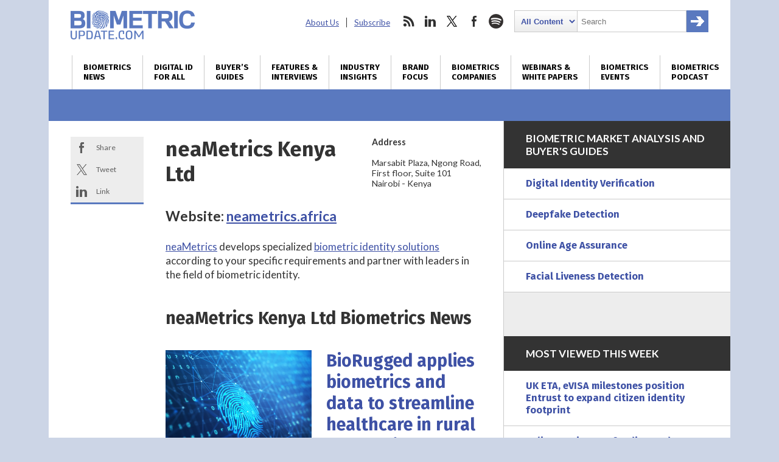

--- FILE ---
content_type: text/html; charset=utf-8
request_url: https://www.google.com/recaptcha/api2/anchor?ar=1&k=6LckmcMpAAAAAMdPMFPi54sy9nyJm0WHTIaER1qz&co=aHR0cHM6Ly93d3cuYmlvbWV0cmljdXBkYXRlLmNvbTo0NDM.&hl=en&v=PoyoqOPhxBO7pBk68S4YbpHZ&size=invisible&anchor-ms=20000&execute-ms=30000&cb=n4zvvomkrq6d
body_size: 48549
content:
<!DOCTYPE HTML><html dir="ltr" lang="en"><head><meta http-equiv="Content-Type" content="text/html; charset=UTF-8">
<meta http-equiv="X-UA-Compatible" content="IE=edge">
<title>reCAPTCHA</title>
<style type="text/css">
/* cyrillic-ext */
@font-face {
  font-family: 'Roboto';
  font-style: normal;
  font-weight: 400;
  font-stretch: 100%;
  src: url(//fonts.gstatic.com/s/roboto/v48/KFO7CnqEu92Fr1ME7kSn66aGLdTylUAMa3GUBHMdazTgWw.woff2) format('woff2');
  unicode-range: U+0460-052F, U+1C80-1C8A, U+20B4, U+2DE0-2DFF, U+A640-A69F, U+FE2E-FE2F;
}
/* cyrillic */
@font-face {
  font-family: 'Roboto';
  font-style: normal;
  font-weight: 400;
  font-stretch: 100%;
  src: url(//fonts.gstatic.com/s/roboto/v48/KFO7CnqEu92Fr1ME7kSn66aGLdTylUAMa3iUBHMdazTgWw.woff2) format('woff2');
  unicode-range: U+0301, U+0400-045F, U+0490-0491, U+04B0-04B1, U+2116;
}
/* greek-ext */
@font-face {
  font-family: 'Roboto';
  font-style: normal;
  font-weight: 400;
  font-stretch: 100%;
  src: url(//fonts.gstatic.com/s/roboto/v48/KFO7CnqEu92Fr1ME7kSn66aGLdTylUAMa3CUBHMdazTgWw.woff2) format('woff2');
  unicode-range: U+1F00-1FFF;
}
/* greek */
@font-face {
  font-family: 'Roboto';
  font-style: normal;
  font-weight: 400;
  font-stretch: 100%;
  src: url(//fonts.gstatic.com/s/roboto/v48/KFO7CnqEu92Fr1ME7kSn66aGLdTylUAMa3-UBHMdazTgWw.woff2) format('woff2');
  unicode-range: U+0370-0377, U+037A-037F, U+0384-038A, U+038C, U+038E-03A1, U+03A3-03FF;
}
/* math */
@font-face {
  font-family: 'Roboto';
  font-style: normal;
  font-weight: 400;
  font-stretch: 100%;
  src: url(//fonts.gstatic.com/s/roboto/v48/KFO7CnqEu92Fr1ME7kSn66aGLdTylUAMawCUBHMdazTgWw.woff2) format('woff2');
  unicode-range: U+0302-0303, U+0305, U+0307-0308, U+0310, U+0312, U+0315, U+031A, U+0326-0327, U+032C, U+032F-0330, U+0332-0333, U+0338, U+033A, U+0346, U+034D, U+0391-03A1, U+03A3-03A9, U+03B1-03C9, U+03D1, U+03D5-03D6, U+03F0-03F1, U+03F4-03F5, U+2016-2017, U+2034-2038, U+203C, U+2040, U+2043, U+2047, U+2050, U+2057, U+205F, U+2070-2071, U+2074-208E, U+2090-209C, U+20D0-20DC, U+20E1, U+20E5-20EF, U+2100-2112, U+2114-2115, U+2117-2121, U+2123-214F, U+2190, U+2192, U+2194-21AE, U+21B0-21E5, U+21F1-21F2, U+21F4-2211, U+2213-2214, U+2216-22FF, U+2308-230B, U+2310, U+2319, U+231C-2321, U+2336-237A, U+237C, U+2395, U+239B-23B7, U+23D0, U+23DC-23E1, U+2474-2475, U+25AF, U+25B3, U+25B7, U+25BD, U+25C1, U+25CA, U+25CC, U+25FB, U+266D-266F, U+27C0-27FF, U+2900-2AFF, U+2B0E-2B11, U+2B30-2B4C, U+2BFE, U+3030, U+FF5B, U+FF5D, U+1D400-1D7FF, U+1EE00-1EEFF;
}
/* symbols */
@font-face {
  font-family: 'Roboto';
  font-style: normal;
  font-weight: 400;
  font-stretch: 100%;
  src: url(//fonts.gstatic.com/s/roboto/v48/KFO7CnqEu92Fr1ME7kSn66aGLdTylUAMaxKUBHMdazTgWw.woff2) format('woff2');
  unicode-range: U+0001-000C, U+000E-001F, U+007F-009F, U+20DD-20E0, U+20E2-20E4, U+2150-218F, U+2190, U+2192, U+2194-2199, U+21AF, U+21E6-21F0, U+21F3, U+2218-2219, U+2299, U+22C4-22C6, U+2300-243F, U+2440-244A, U+2460-24FF, U+25A0-27BF, U+2800-28FF, U+2921-2922, U+2981, U+29BF, U+29EB, U+2B00-2BFF, U+4DC0-4DFF, U+FFF9-FFFB, U+10140-1018E, U+10190-1019C, U+101A0, U+101D0-101FD, U+102E0-102FB, U+10E60-10E7E, U+1D2C0-1D2D3, U+1D2E0-1D37F, U+1F000-1F0FF, U+1F100-1F1AD, U+1F1E6-1F1FF, U+1F30D-1F30F, U+1F315, U+1F31C, U+1F31E, U+1F320-1F32C, U+1F336, U+1F378, U+1F37D, U+1F382, U+1F393-1F39F, U+1F3A7-1F3A8, U+1F3AC-1F3AF, U+1F3C2, U+1F3C4-1F3C6, U+1F3CA-1F3CE, U+1F3D4-1F3E0, U+1F3ED, U+1F3F1-1F3F3, U+1F3F5-1F3F7, U+1F408, U+1F415, U+1F41F, U+1F426, U+1F43F, U+1F441-1F442, U+1F444, U+1F446-1F449, U+1F44C-1F44E, U+1F453, U+1F46A, U+1F47D, U+1F4A3, U+1F4B0, U+1F4B3, U+1F4B9, U+1F4BB, U+1F4BF, U+1F4C8-1F4CB, U+1F4D6, U+1F4DA, U+1F4DF, U+1F4E3-1F4E6, U+1F4EA-1F4ED, U+1F4F7, U+1F4F9-1F4FB, U+1F4FD-1F4FE, U+1F503, U+1F507-1F50B, U+1F50D, U+1F512-1F513, U+1F53E-1F54A, U+1F54F-1F5FA, U+1F610, U+1F650-1F67F, U+1F687, U+1F68D, U+1F691, U+1F694, U+1F698, U+1F6AD, U+1F6B2, U+1F6B9-1F6BA, U+1F6BC, U+1F6C6-1F6CF, U+1F6D3-1F6D7, U+1F6E0-1F6EA, U+1F6F0-1F6F3, U+1F6F7-1F6FC, U+1F700-1F7FF, U+1F800-1F80B, U+1F810-1F847, U+1F850-1F859, U+1F860-1F887, U+1F890-1F8AD, U+1F8B0-1F8BB, U+1F8C0-1F8C1, U+1F900-1F90B, U+1F93B, U+1F946, U+1F984, U+1F996, U+1F9E9, U+1FA00-1FA6F, U+1FA70-1FA7C, U+1FA80-1FA89, U+1FA8F-1FAC6, U+1FACE-1FADC, U+1FADF-1FAE9, U+1FAF0-1FAF8, U+1FB00-1FBFF;
}
/* vietnamese */
@font-face {
  font-family: 'Roboto';
  font-style: normal;
  font-weight: 400;
  font-stretch: 100%;
  src: url(//fonts.gstatic.com/s/roboto/v48/KFO7CnqEu92Fr1ME7kSn66aGLdTylUAMa3OUBHMdazTgWw.woff2) format('woff2');
  unicode-range: U+0102-0103, U+0110-0111, U+0128-0129, U+0168-0169, U+01A0-01A1, U+01AF-01B0, U+0300-0301, U+0303-0304, U+0308-0309, U+0323, U+0329, U+1EA0-1EF9, U+20AB;
}
/* latin-ext */
@font-face {
  font-family: 'Roboto';
  font-style: normal;
  font-weight: 400;
  font-stretch: 100%;
  src: url(//fonts.gstatic.com/s/roboto/v48/KFO7CnqEu92Fr1ME7kSn66aGLdTylUAMa3KUBHMdazTgWw.woff2) format('woff2');
  unicode-range: U+0100-02BA, U+02BD-02C5, U+02C7-02CC, U+02CE-02D7, U+02DD-02FF, U+0304, U+0308, U+0329, U+1D00-1DBF, U+1E00-1E9F, U+1EF2-1EFF, U+2020, U+20A0-20AB, U+20AD-20C0, U+2113, U+2C60-2C7F, U+A720-A7FF;
}
/* latin */
@font-face {
  font-family: 'Roboto';
  font-style: normal;
  font-weight: 400;
  font-stretch: 100%;
  src: url(//fonts.gstatic.com/s/roboto/v48/KFO7CnqEu92Fr1ME7kSn66aGLdTylUAMa3yUBHMdazQ.woff2) format('woff2');
  unicode-range: U+0000-00FF, U+0131, U+0152-0153, U+02BB-02BC, U+02C6, U+02DA, U+02DC, U+0304, U+0308, U+0329, U+2000-206F, U+20AC, U+2122, U+2191, U+2193, U+2212, U+2215, U+FEFF, U+FFFD;
}
/* cyrillic-ext */
@font-face {
  font-family: 'Roboto';
  font-style: normal;
  font-weight: 500;
  font-stretch: 100%;
  src: url(//fonts.gstatic.com/s/roboto/v48/KFO7CnqEu92Fr1ME7kSn66aGLdTylUAMa3GUBHMdazTgWw.woff2) format('woff2');
  unicode-range: U+0460-052F, U+1C80-1C8A, U+20B4, U+2DE0-2DFF, U+A640-A69F, U+FE2E-FE2F;
}
/* cyrillic */
@font-face {
  font-family: 'Roboto';
  font-style: normal;
  font-weight: 500;
  font-stretch: 100%;
  src: url(//fonts.gstatic.com/s/roboto/v48/KFO7CnqEu92Fr1ME7kSn66aGLdTylUAMa3iUBHMdazTgWw.woff2) format('woff2');
  unicode-range: U+0301, U+0400-045F, U+0490-0491, U+04B0-04B1, U+2116;
}
/* greek-ext */
@font-face {
  font-family: 'Roboto';
  font-style: normal;
  font-weight: 500;
  font-stretch: 100%;
  src: url(//fonts.gstatic.com/s/roboto/v48/KFO7CnqEu92Fr1ME7kSn66aGLdTylUAMa3CUBHMdazTgWw.woff2) format('woff2');
  unicode-range: U+1F00-1FFF;
}
/* greek */
@font-face {
  font-family: 'Roboto';
  font-style: normal;
  font-weight: 500;
  font-stretch: 100%;
  src: url(//fonts.gstatic.com/s/roboto/v48/KFO7CnqEu92Fr1ME7kSn66aGLdTylUAMa3-UBHMdazTgWw.woff2) format('woff2');
  unicode-range: U+0370-0377, U+037A-037F, U+0384-038A, U+038C, U+038E-03A1, U+03A3-03FF;
}
/* math */
@font-face {
  font-family: 'Roboto';
  font-style: normal;
  font-weight: 500;
  font-stretch: 100%;
  src: url(//fonts.gstatic.com/s/roboto/v48/KFO7CnqEu92Fr1ME7kSn66aGLdTylUAMawCUBHMdazTgWw.woff2) format('woff2');
  unicode-range: U+0302-0303, U+0305, U+0307-0308, U+0310, U+0312, U+0315, U+031A, U+0326-0327, U+032C, U+032F-0330, U+0332-0333, U+0338, U+033A, U+0346, U+034D, U+0391-03A1, U+03A3-03A9, U+03B1-03C9, U+03D1, U+03D5-03D6, U+03F0-03F1, U+03F4-03F5, U+2016-2017, U+2034-2038, U+203C, U+2040, U+2043, U+2047, U+2050, U+2057, U+205F, U+2070-2071, U+2074-208E, U+2090-209C, U+20D0-20DC, U+20E1, U+20E5-20EF, U+2100-2112, U+2114-2115, U+2117-2121, U+2123-214F, U+2190, U+2192, U+2194-21AE, U+21B0-21E5, U+21F1-21F2, U+21F4-2211, U+2213-2214, U+2216-22FF, U+2308-230B, U+2310, U+2319, U+231C-2321, U+2336-237A, U+237C, U+2395, U+239B-23B7, U+23D0, U+23DC-23E1, U+2474-2475, U+25AF, U+25B3, U+25B7, U+25BD, U+25C1, U+25CA, U+25CC, U+25FB, U+266D-266F, U+27C0-27FF, U+2900-2AFF, U+2B0E-2B11, U+2B30-2B4C, U+2BFE, U+3030, U+FF5B, U+FF5D, U+1D400-1D7FF, U+1EE00-1EEFF;
}
/* symbols */
@font-face {
  font-family: 'Roboto';
  font-style: normal;
  font-weight: 500;
  font-stretch: 100%;
  src: url(//fonts.gstatic.com/s/roboto/v48/KFO7CnqEu92Fr1ME7kSn66aGLdTylUAMaxKUBHMdazTgWw.woff2) format('woff2');
  unicode-range: U+0001-000C, U+000E-001F, U+007F-009F, U+20DD-20E0, U+20E2-20E4, U+2150-218F, U+2190, U+2192, U+2194-2199, U+21AF, U+21E6-21F0, U+21F3, U+2218-2219, U+2299, U+22C4-22C6, U+2300-243F, U+2440-244A, U+2460-24FF, U+25A0-27BF, U+2800-28FF, U+2921-2922, U+2981, U+29BF, U+29EB, U+2B00-2BFF, U+4DC0-4DFF, U+FFF9-FFFB, U+10140-1018E, U+10190-1019C, U+101A0, U+101D0-101FD, U+102E0-102FB, U+10E60-10E7E, U+1D2C0-1D2D3, U+1D2E0-1D37F, U+1F000-1F0FF, U+1F100-1F1AD, U+1F1E6-1F1FF, U+1F30D-1F30F, U+1F315, U+1F31C, U+1F31E, U+1F320-1F32C, U+1F336, U+1F378, U+1F37D, U+1F382, U+1F393-1F39F, U+1F3A7-1F3A8, U+1F3AC-1F3AF, U+1F3C2, U+1F3C4-1F3C6, U+1F3CA-1F3CE, U+1F3D4-1F3E0, U+1F3ED, U+1F3F1-1F3F3, U+1F3F5-1F3F7, U+1F408, U+1F415, U+1F41F, U+1F426, U+1F43F, U+1F441-1F442, U+1F444, U+1F446-1F449, U+1F44C-1F44E, U+1F453, U+1F46A, U+1F47D, U+1F4A3, U+1F4B0, U+1F4B3, U+1F4B9, U+1F4BB, U+1F4BF, U+1F4C8-1F4CB, U+1F4D6, U+1F4DA, U+1F4DF, U+1F4E3-1F4E6, U+1F4EA-1F4ED, U+1F4F7, U+1F4F9-1F4FB, U+1F4FD-1F4FE, U+1F503, U+1F507-1F50B, U+1F50D, U+1F512-1F513, U+1F53E-1F54A, U+1F54F-1F5FA, U+1F610, U+1F650-1F67F, U+1F687, U+1F68D, U+1F691, U+1F694, U+1F698, U+1F6AD, U+1F6B2, U+1F6B9-1F6BA, U+1F6BC, U+1F6C6-1F6CF, U+1F6D3-1F6D7, U+1F6E0-1F6EA, U+1F6F0-1F6F3, U+1F6F7-1F6FC, U+1F700-1F7FF, U+1F800-1F80B, U+1F810-1F847, U+1F850-1F859, U+1F860-1F887, U+1F890-1F8AD, U+1F8B0-1F8BB, U+1F8C0-1F8C1, U+1F900-1F90B, U+1F93B, U+1F946, U+1F984, U+1F996, U+1F9E9, U+1FA00-1FA6F, U+1FA70-1FA7C, U+1FA80-1FA89, U+1FA8F-1FAC6, U+1FACE-1FADC, U+1FADF-1FAE9, U+1FAF0-1FAF8, U+1FB00-1FBFF;
}
/* vietnamese */
@font-face {
  font-family: 'Roboto';
  font-style: normal;
  font-weight: 500;
  font-stretch: 100%;
  src: url(//fonts.gstatic.com/s/roboto/v48/KFO7CnqEu92Fr1ME7kSn66aGLdTylUAMa3OUBHMdazTgWw.woff2) format('woff2');
  unicode-range: U+0102-0103, U+0110-0111, U+0128-0129, U+0168-0169, U+01A0-01A1, U+01AF-01B0, U+0300-0301, U+0303-0304, U+0308-0309, U+0323, U+0329, U+1EA0-1EF9, U+20AB;
}
/* latin-ext */
@font-face {
  font-family: 'Roboto';
  font-style: normal;
  font-weight: 500;
  font-stretch: 100%;
  src: url(//fonts.gstatic.com/s/roboto/v48/KFO7CnqEu92Fr1ME7kSn66aGLdTylUAMa3KUBHMdazTgWw.woff2) format('woff2');
  unicode-range: U+0100-02BA, U+02BD-02C5, U+02C7-02CC, U+02CE-02D7, U+02DD-02FF, U+0304, U+0308, U+0329, U+1D00-1DBF, U+1E00-1E9F, U+1EF2-1EFF, U+2020, U+20A0-20AB, U+20AD-20C0, U+2113, U+2C60-2C7F, U+A720-A7FF;
}
/* latin */
@font-face {
  font-family: 'Roboto';
  font-style: normal;
  font-weight: 500;
  font-stretch: 100%;
  src: url(//fonts.gstatic.com/s/roboto/v48/KFO7CnqEu92Fr1ME7kSn66aGLdTylUAMa3yUBHMdazQ.woff2) format('woff2');
  unicode-range: U+0000-00FF, U+0131, U+0152-0153, U+02BB-02BC, U+02C6, U+02DA, U+02DC, U+0304, U+0308, U+0329, U+2000-206F, U+20AC, U+2122, U+2191, U+2193, U+2212, U+2215, U+FEFF, U+FFFD;
}
/* cyrillic-ext */
@font-face {
  font-family: 'Roboto';
  font-style: normal;
  font-weight: 900;
  font-stretch: 100%;
  src: url(//fonts.gstatic.com/s/roboto/v48/KFO7CnqEu92Fr1ME7kSn66aGLdTylUAMa3GUBHMdazTgWw.woff2) format('woff2');
  unicode-range: U+0460-052F, U+1C80-1C8A, U+20B4, U+2DE0-2DFF, U+A640-A69F, U+FE2E-FE2F;
}
/* cyrillic */
@font-face {
  font-family: 'Roboto';
  font-style: normal;
  font-weight: 900;
  font-stretch: 100%;
  src: url(//fonts.gstatic.com/s/roboto/v48/KFO7CnqEu92Fr1ME7kSn66aGLdTylUAMa3iUBHMdazTgWw.woff2) format('woff2');
  unicode-range: U+0301, U+0400-045F, U+0490-0491, U+04B0-04B1, U+2116;
}
/* greek-ext */
@font-face {
  font-family: 'Roboto';
  font-style: normal;
  font-weight: 900;
  font-stretch: 100%;
  src: url(//fonts.gstatic.com/s/roboto/v48/KFO7CnqEu92Fr1ME7kSn66aGLdTylUAMa3CUBHMdazTgWw.woff2) format('woff2');
  unicode-range: U+1F00-1FFF;
}
/* greek */
@font-face {
  font-family: 'Roboto';
  font-style: normal;
  font-weight: 900;
  font-stretch: 100%;
  src: url(//fonts.gstatic.com/s/roboto/v48/KFO7CnqEu92Fr1ME7kSn66aGLdTylUAMa3-UBHMdazTgWw.woff2) format('woff2');
  unicode-range: U+0370-0377, U+037A-037F, U+0384-038A, U+038C, U+038E-03A1, U+03A3-03FF;
}
/* math */
@font-face {
  font-family: 'Roboto';
  font-style: normal;
  font-weight: 900;
  font-stretch: 100%;
  src: url(//fonts.gstatic.com/s/roboto/v48/KFO7CnqEu92Fr1ME7kSn66aGLdTylUAMawCUBHMdazTgWw.woff2) format('woff2');
  unicode-range: U+0302-0303, U+0305, U+0307-0308, U+0310, U+0312, U+0315, U+031A, U+0326-0327, U+032C, U+032F-0330, U+0332-0333, U+0338, U+033A, U+0346, U+034D, U+0391-03A1, U+03A3-03A9, U+03B1-03C9, U+03D1, U+03D5-03D6, U+03F0-03F1, U+03F4-03F5, U+2016-2017, U+2034-2038, U+203C, U+2040, U+2043, U+2047, U+2050, U+2057, U+205F, U+2070-2071, U+2074-208E, U+2090-209C, U+20D0-20DC, U+20E1, U+20E5-20EF, U+2100-2112, U+2114-2115, U+2117-2121, U+2123-214F, U+2190, U+2192, U+2194-21AE, U+21B0-21E5, U+21F1-21F2, U+21F4-2211, U+2213-2214, U+2216-22FF, U+2308-230B, U+2310, U+2319, U+231C-2321, U+2336-237A, U+237C, U+2395, U+239B-23B7, U+23D0, U+23DC-23E1, U+2474-2475, U+25AF, U+25B3, U+25B7, U+25BD, U+25C1, U+25CA, U+25CC, U+25FB, U+266D-266F, U+27C0-27FF, U+2900-2AFF, U+2B0E-2B11, U+2B30-2B4C, U+2BFE, U+3030, U+FF5B, U+FF5D, U+1D400-1D7FF, U+1EE00-1EEFF;
}
/* symbols */
@font-face {
  font-family: 'Roboto';
  font-style: normal;
  font-weight: 900;
  font-stretch: 100%;
  src: url(//fonts.gstatic.com/s/roboto/v48/KFO7CnqEu92Fr1ME7kSn66aGLdTylUAMaxKUBHMdazTgWw.woff2) format('woff2');
  unicode-range: U+0001-000C, U+000E-001F, U+007F-009F, U+20DD-20E0, U+20E2-20E4, U+2150-218F, U+2190, U+2192, U+2194-2199, U+21AF, U+21E6-21F0, U+21F3, U+2218-2219, U+2299, U+22C4-22C6, U+2300-243F, U+2440-244A, U+2460-24FF, U+25A0-27BF, U+2800-28FF, U+2921-2922, U+2981, U+29BF, U+29EB, U+2B00-2BFF, U+4DC0-4DFF, U+FFF9-FFFB, U+10140-1018E, U+10190-1019C, U+101A0, U+101D0-101FD, U+102E0-102FB, U+10E60-10E7E, U+1D2C0-1D2D3, U+1D2E0-1D37F, U+1F000-1F0FF, U+1F100-1F1AD, U+1F1E6-1F1FF, U+1F30D-1F30F, U+1F315, U+1F31C, U+1F31E, U+1F320-1F32C, U+1F336, U+1F378, U+1F37D, U+1F382, U+1F393-1F39F, U+1F3A7-1F3A8, U+1F3AC-1F3AF, U+1F3C2, U+1F3C4-1F3C6, U+1F3CA-1F3CE, U+1F3D4-1F3E0, U+1F3ED, U+1F3F1-1F3F3, U+1F3F5-1F3F7, U+1F408, U+1F415, U+1F41F, U+1F426, U+1F43F, U+1F441-1F442, U+1F444, U+1F446-1F449, U+1F44C-1F44E, U+1F453, U+1F46A, U+1F47D, U+1F4A3, U+1F4B0, U+1F4B3, U+1F4B9, U+1F4BB, U+1F4BF, U+1F4C8-1F4CB, U+1F4D6, U+1F4DA, U+1F4DF, U+1F4E3-1F4E6, U+1F4EA-1F4ED, U+1F4F7, U+1F4F9-1F4FB, U+1F4FD-1F4FE, U+1F503, U+1F507-1F50B, U+1F50D, U+1F512-1F513, U+1F53E-1F54A, U+1F54F-1F5FA, U+1F610, U+1F650-1F67F, U+1F687, U+1F68D, U+1F691, U+1F694, U+1F698, U+1F6AD, U+1F6B2, U+1F6B9-1F6BA, U+1F6BC, U+1F6C6-1F6CF, U+1F6D3-1F6D7, U+1F6E0-1F6EA, U+1F6F0-1F6F3, U+1F6F7-1F6FC, U+1F700-1F7FF, U+1F800-1F80B, U+1F810-1F847, U+1F850-1F859, U+1F860-1F887, U+1F890-1F8AD, U+1F8B0-1F8BB, U+1F8C0-1F8C1, U+1F900-1F90B, U+1F93B, U+1F946, U+1F984, U+1F996, U+1F9E9, U+1FA00-1FA6F, U+1FA70-1FA7C, U+1FA80-1FA89, U+1FA8F-1FAC6, U+1FACE-1FADC, U+1FADF-1FAE9, U+1FAF0-1FAF8, U+1FB00-1FBFF;
}
/* vietnamese */
@font-face {
  font-family: 'Roboto';
  font-style: normal;
  font-weight: 900;
  font-stretch: 100%;
  src: url(//fonts.gstatic.com/s/roboto/v48/KFO7CnqEu92Fr1ME7kSn66aGLdTylUAMa3OUBHMdazTgWw.woff2) format('woff2');
  unicode-range: U+0102-0103, U+0110-0111, U+0128-0129, U+0168-0169, U+01A0-01A1, U+01AF-01B0, U+0300-0301, U+0303-0304, U+0308-0309, U+0323, U+0329, U+1EA0-1EF9, U+20AB;
}
/* latin-ext */
@font-face {
  font-family: 'Roboto';
  font-style: normal;
  font-weight: 900;
  font-stretch: 100%;
  src: url(//fonts.gstatic.com/s/roboto/v48/KFO7CnqEu92Fr1ME7kSn66aGLdTylUAMa3KUBHMdazTgWw.woff2) format('woff2');
  unicode-range: U+0100-02BA, U+02BD-02C5, U+02C7-02CC, U+02CE-02D7, U+02DD-02FF, U+0304, U+0308, U+0329, U+1D00-1DBF, U+1E00-1E9F, U+1EF2-1EFF, U+2020, U+20A0-20AB, U+20AD-20C0, U+2113, U+2C60-2C7F, U+A720-A7FF;
}
/* latin */
@font-face {
  font-family: 'Roboto';
  font-style: normal;
  font-weight: 900;
  font-stretch: 100%;
  src: url(//fonts.gstatic.com/s/roboto/v48/KFO7CnqEu92Fr1ME7kSn66aGLdTylUAMa3yUBHMdazQ.woff2) format('woff2');
  unicode-range: U+0000-00FF, U+0131, U+0152-0153, U+02BB-02BC, U+02C6, U+02DA, U+02DC, U+0304, U+0308, U+0329, U+2000-206F, U+20AC, U+2122, U+2191, U+2193, U+2212, U+2215, U+FEFF, U+FFFD;
}

</style>
<link rel="stylesheet" type="text/css" href="https://www.gstatic.com/recaptcha/releases/PoyoqOPhxBO7pBk68S4YbpHZ/styles__ltr.css">
<script nonce="S4dpOW6LG4XaHYcspvxopA" type="text/javascript">window['__recaptcha_api'] = 'https://www.google.com/recaptcha/api2/';</script>
<script type="text/javascript" src="https://www.gstatic.com/recaptcha/releases/PoyoqOPhxBO7pBk68S4YbpHZ/recaptcha__en.js" nonce="S4dpOW6LG4XaHYcspvxopA">
      
    </script></head>
<body><div id="rc-anchor-alert" class="rc-anchor-alert"></div>
<input type="hidden" id="recaptcha-token" value="[base64]">
<script type="text/javascript" nonce="S4dpOW6LG4XaHYcspvxopA">
      recaptcha.anchor.Main.init("[\x22ainput\x22,[\x22bgdata\x22,\x22\x22,\[base64]/[base64]/[base64]/[base64]/[base64]/[base64]/KGcoTywyNTMsTy5PKSxVRyhPLEMpKTpnKE8sMjUzLEMpLE8pKSxsKSksTykpfSxieT1mdW5jdGlvbihDLE8sdSxsKXtmb3IobD0odT1SKEMpLDApO08+MDtPLS0pbD1sPDw4fFooQyk7ZyhDLHUsbCl9LFVHPWZ1bmN0aW9uKEMsTyl7Qy5pLmxlbmd0aD4xMDQ/[base64]/[base64]/[base64]/[base64]/[base64]/[base64]/[base64]\\u003d\x22,\[base64]\\u003d\x22,\x22wrFgw5VJw6YOw4o8Mx3CihnDvncGw5TCjRpCC8Ohwqsgwp5vMsKbw6zCqcOIPsK9wrzDgg3CmgfCjDbDlsKNOyUuwqtbWXIiwq7DonolMhvCk8K0EcKXNWjDlsOER8ODaMKmQ3jDvCXCrMOCZ0smQ8O6c8KRwpHDi3/Ds1E3wqrDhMORbcOhw53CjVnDicODw5TDvsKALsO8wrvDoRRHw7pyI8KLw4nDmXddWW3DiCJdw6/CjsKtVsO1w5zDrsKQCMK0w55LTMOhUMKAIcK7L1YgwplEwpt+woRdwqPDhmR1wqZRQUXChEwzwqTDisOUGQo1f3FJWSLDhMOFwrPDoj5Pw7kgHy9jAnBcwpk9W1QoIU07Ck/ChDxpw6nDpyXCt8Krw53CnWx7LkcCwpDDiETCjsOrw6ZOw6xdw7XDq8KwwoMvXijCh8K3wrIlwoRnwpnCicKGw4rDoUVXewRww6xVL2AhVB3DpcKuwrtFW3dGRHM/wq3CsE7Dt2zDviDCuC/DlcKNXjorw6HDug1kw5XCi8OIBzXDm8OHe8KbwpJnesKiw7RFDx7DsH7DnnzDlEpqwolhw7cBX8Kxw6kswqpBIhZYw7XCpjjDgkU/[base64]/DgXjCkcK3eH0VGAbDlcK9F8OIwo3DvcKSZC/CtwXDsUhWw7LChsORw6YXwrPCtlTDq3LDpyVZR3AmE8KebMO1VsOnw4QOwrEJJSDDrGcQw4dvB1TDisO9wpR9RsK3woc7Y1tGwrhVw4Y6d8OsfRjDt28sfMOqBBAZSMKgwqgcw5PDgsOCWxfDsRzDkTfCv8O5MyLClMOuw6vDhG/CnsOjwpbDiwtYw7jCrMOmMTxYwqI8w6g7HR/DgmZLMcO+wqh8wp/DgwV1woNQU8ORQMKSwqjCkcKRwrTCg2sswqZRwrvCgMO+wpzDrW7DpMOmCMKlwofCizJCKk0iHjXCmcK1wolhw5BEwqExGMKdLMKjwrLDuAXCmDwRw7xzP3/DqcKvwpFceH1NPcKFwq4WZ8OXRk99w7A4wpNhCxLClMORw4/CjMO0KQxmw77DkcKOwrbDixLDnE7Di2/CscO9w55Ew6w1w6/[base64]/[base64]/CkMKRwo7Ci8ODUAUmZBI+wod6e8KzwoofEcKXwovCssOewqzDtcOww4BRw7bCpcO4w4ZEw6huwqDCtlM8W8O+Pnw1woLCvcOqwqBDwplow5DDkGMGR8KtS8OsL1p9KC4weXs/XFbCqRXDmVfCuMOVwrF0wrzDhcO/XDAgcit4wphcIsO/wo/[base64]/CkHVfLm/DrTrCoxoAcMKqwqV3YEsLZzrCisKqw5JOJMK2JsOMZB1Mw5Z9wpvCoh3CrsKyw5zDn8K0w7vDixoOwpzCj2EMwoXDl8KNSsKiw4DCncK3WnTDgcKoYsKVBsKvw7xxA8OsQH3Dg8KtIwfDq8O/woXDmcOeGsKGw5jDpU/[base64]/DuDRww6x/w5DDkGlCwr/[base64]/[base64]/Doj/CgcO/w6UOw7XDoALDkl4XaBM+SmfChMKTwrwcHsOkwqNVwrIrwo8Gf8KVw4TCsMOCcDpZGcOuwq0Cw4vCnTsfbcOrejzCmcODMMOxWsOywosSw4YTAcOzBcKVK8OMw7nDsMKnw67CkMOKf2rClcOQw4N9w4/Di3EAwrApwr7DsiwPwpLCpDhPwoLDt8KwPAslKMKKw6hqFmLDrUvCgsOZwp0/w5PCmmPDsMK2w441JAwZwqlYw5XCmcOnAcK9wrDDgsKsw6kXw5nCn8OBwpYaMMKrwp8Kw5fCkVoiOzwww5zDvHgPw7DCrMKlAMOMwo1OFsOIKsOQwoEPwrjCp8K8wqzDky3DkAbDrQnDlw/Cm8OOTEnDscKZw5Rsa1fDuzHCmFbDvAbDlg0pwo/ClMKceX42wo0qw5XDtMOBwrsHCcK/[base64]/CxIXwpTDqMO/w6cbwqVhw7NGw7JnIkJxIGwnwp3CuXMGCMOPwr/CgMKWdSXDtcKOVU02woxELsKTwrDDk8Oiw4R9WG0dwqxQYMKrI23DgMObwqcuw5bDjsOBIMKlNMODZMORDsKZw5fDkcOZwoDDrgPCocOXT8OnwqQOKG3CrATCgcKhw5rCo8KZwoHCjXrCocKtwoMtRsOgRMK7UyUZw7tmwocARHNuA8O7VRHDgR/ClMOuYDTChxHDv0QITsOAwrPCr8Oyw5Jvw74Nw4hSWMO1TcK6EsO9wokiVsOAwpA/MVrCvsKTasOIwq3CncOOb8KuMgPDsVh0w4xGbxPCvA8GIsKYwoHDoXjDkjdfLMO2WTvCiSnCm8K3TsO/[base64]/CgcOWdcO+w7TDjsKZUWbDmAXCpsKVw4TCtsO2Y1VBacOzSMOnwoAcwqYGEXskAhlIwpLCrEXDpcKWfhDDuXjCm1QBa3vDtAwBLsK0WcOzDU3Ct23DvsKGwrlVwoINIjTDqMK0w6w3W3TCui7DlmkoPsO/wobDghBMwqTCt8OkKwMVw4HDrcKmewjCqDENw4UBZsOQccKdw5TChX3DmsKEwp/[base64]/w7vCusKmGsKOw4MqBGhfw5cTwqdwIE1/w6I9LMKMwqQsMxPDvV1nRWDCssKIw4bDmcOcwpxPKWPCtwrCrzvDq8OdLx/[base64]/DpjR9Vj7CpsOmHMOkblogfzHDq8KHCSdASk8TDsK4eHfDh8OhXsK9FcOHwobCqsOrWRDDsUZAw5vDrsObw6vClsOGe1bDh17Dj8OVwpopYB/DlcOdw7TCn8K8GMKnw7MaOVjCilZUDz3DvcOnHjTDrHbCjQR8wpVZWjXCmGQzw6HDlQgtwrPCgcO1w4fCrzXDucKWwo1mwrjDk8Odw642w5Zqwr7DhQ/ChcOpYEUJesKpDysxBcOWwoPCsMOhw5DCmsK8w7DCgcKHe27Dv8OJwqfDosOxe2sGw51eHBFEHcOvOMOBYMK/wo8NwqdYFQ0Xw5LDhF8Kwqktw7fClRsawojCmsO4wqfCozgZcCZcTyHClMOsDwUEwoBnU8OOwptmV8OSCsK3w63DuifDnMOBw6PCixF2wpnCuFnCkcKiV8KJw5XCjB5ow4R/LMO7w4tSJkjCqVBPQMOowpHDkMO8w5bCqB5WwoI4KDfDm1LDqUzCicKXQQIyw7nCjcOHw6/DucKdw4vCg8OoRTjClMKMwpvDniYNw7/CqXvDjcOgUcOGwr/CqsKIWTbDvW3Cl8KkAsKYwp3CuXhWw5bCvcO0w4F7A8KVNUHCrcKmQUVqw6bCvhlbF8OSw4YFaMOwwqILwqQpwoxBwrYJf8O8w73CvMKOw6nDh8KHCxrDjTjDkkHDgQZMwq/CvyIVf8Ksw7V4YcKCP346DhwUDcOwwqbDhcK5w5zCm8KCUsOHO3A5K8KGOy0zw4jDq8O6w7jCu8OBw5wHw75BC8ODwp/CjgPDlUVVwqJnwoNRw7jCsXtfUnpBwqUDw6bCsMKZa1A9dsO8w4UpGmpqwpJZw54SJ1IhwqLCjkrDqW8udMOVYDXCgsOTDHxEaEnDp8Ocwo/CkyoqQcO9w7XCqD9WVVfDpQDCkloNwqpEHcK1w7zCg8KrJyA1w4LCtwbCuBNgw41/w5LCslYxYAU+wo3Cn8KqMcKBDTrCvkfDm8KkwoLDmktpZsK4YyzDgijCt8KswrhBRjPDrMKoUANCIzXDhMOcwqg4w5XDrsOFw4zCqsK1wo3ClyrCvWkSAHVpwq7CusOjKTvDgcKuwqllwoLDiMOrw5DCk8OKw5jCk8Oyw6/Cg8KnC8OeT8KuwpzCnVcmw7bChSsSJcOKKl5lMcK+w5wPwqdww7jCocOCFXogwpMzZsOIwpJqw7vCtlrCpnzCr0pkwqbCm3dVw4FQOW/CklXDpsObDMKYciw1JMKhOsKpblXDgjDDusKPYBLCrsOewpjChH4sBcOfNsO0w5QMJMKJw5/CigABw4PCmMOcYGPDvQ/Dp8K0w4rDlSPDh0oiXMKXNj/DvkfCtMOOw749YsKIMyY0W8K5w4/DhSLDnsOHP8KHwrTDq8KNw5g+GCnDsx/DpyxCw6hxwovCk8K5w4XCvsOtw53CuTAtScKoKBcxUGPCul8Yw4fCpmXChHDDmMOcw7ViwpojacKZa8OPdMKiw7NsYx7DjMKaw5hVQMOneB/Cq8KtwpLDvsOyci3CuTRebcKaw77ChX/CrHHCmBnDvMKBccOGw7BlKsO0Kg09CsOSwqjDh8KGwqMwXWTDpsO0wqPCpUfDnEHCkFknCcKkZsOBwoLClsOYwoHCsgfDgMKTSMO7URjDmcKWwqoKHH7DlTbDkMK/WFB4w55bw4tHw611wrPCi8O4Y8K0w7bCo8ODCAtzwop5w7kfV8KJNC5Pw4kLw6DCkMOmRS1VAcOMwrnCqcOowqLCrkAmCsOqBsKCeS88THnCpAgHw6/DhcOQwrnCnsKyw4rDnsK4wpltwp7DsjgHwo8MNxBubcKBw5vChxLClljDtTdYw67CjcKOBEbCuQdueVHDsmHCt01EwqlKw5/DpcKhw5/Dqk/[base64]/[base64]/DvsKKOMKIAVdIFilPZMKRCcOmEMOzIGI6w47CsmnCvcOWRsKowpzCu8Oxw6o8ScKswqbCtgzCqcKBwo/[base64]/[base64]/CrDUsAcKESsOSC0HCvcKkwpfDucKCXQbCmE0aX8OWGcOpwqV/w67Cs8OsN8Kbw4jClS/CsC/DiGwTfsKzVwsCw47Cnx5qZcO2wqTCqSTDtj48wpJ0woUTEVfCtGDDrFDDrCPDilLDqRHCq8O2wpA9w6BGw77CpnlBwpt1wpDCmF/[base64]/[base64]/Cv8OrwoHCo8KQDcKkwrhmw4Ijwr8Cw7TCoDUSw63Cox7Cr03DsxJxTcOzwo9Pw7AKAcKGwqLDgMKYTRnCvToiWxrCrsOXEsOjwoPCkz7CumRQWcO4w6onw55MLjYXw5nDmcKMT8O8UcKrwppKw6rCukfDgsO9LhjDuF/CosKhw5YyOxjDtxBJwqQMwrYoGlnCtMOgw6lgMEbDgMKvSHfCgkwOwpvCkzLCsEXCvhs9woDDuhbDox1mD2ZZw6rCnDjDhcKcdxVjTMOgK2PCjcOSw4PDkzDCosKIU1hhw6JuwrtWUQDCiATDv8Oow6gKw4bCig/DniRlwp/DkxsHOnslwqINwrPDtMOmw4d3woRgQ8OvKXcEf1EDN1vDqMKfw6I9w5RkwqrDm8OpasKPccKRM27CpXfDjcOubx9hGFtUw5x2RX/DmsKgdsKdwo7DoX/[base64]/Cqi3CmcOXw63DvMK4dzzCpMK0Ex3CgHE0dMOMwqHDgcK2w5ooGxNSZmfDscKFw7oaUsOiP3HCtsKjYmzClsO0w7FKY8KrP8KiWsKuPcKpwoBhwpPClipYwodvw7bCgg56wp7DrX8Bw6DCsSRqU8KMw6tYw5/[base64]/Co8Kawq7CjMOiWsKbCMOfwp8SwotpS1nDisKtwrPCmygHfm7CqMOhU8Ksw59GwqDCoxJqE8OPJ8K0Y03Dnl8BE0TDt1PDucOmwqYca8K4e8Kiw4VvHsKDOMO6w4TCsmTCv8OCw6kqe8O0SzUQCcOqw6XDpMO6w5rCgn9rw6Vrw4/CimYHBmx/[base64]/Kx7Ci3rDn8KJw47DmMOgw4rCsMKqRMK8wqjDtDDDtQrDo05AwqTDicKNHMKiFcKyFR4FwoMcw7csbg/Cnw9qw6zDlwzCmX8rwoDDqU3Cul5Cw5rDsyYTw7ESw6nDlDPCqCYfw7bCh2hDNG9VWXbDiRcJP8OIcAbCiMOORcOuwpxeV8KRwrHClcO4w4DCnxPCnFQGPiYueionwqLDm2ZgeFzDpn5kwqzDj8O3w4oyTsOSwpvDsBtyIsKSQxHCglvDhksRwoXCssKYHyxdw7/[base64]/CkFbCugZ3fMOIHlIVDMKqwpvDpXcWw5bCojnDi8KIGcK7NwTDnMK3w6bCogjDiRsrw7PClRhTVkhNwoNrE8OqEMKEw6bCgXjCp0HCncKofMOhPj9WSzwIw5jDrcKHwrHCjkJCGBHDrwU6IsO4dDlXWB/Dr2DDsiMQwoY7woszSMKzwrxnw6FTwqpGWMOYSCsZRBDCmXzCjzM9dQsVeB7DisKaw5YRw47DpcOCw79rwq3CqMK5DwFkwojCvw/CtnpYLMOfI8OUw4fCtMKww7bCmMOFf2rDmcOFOH/[base64]/[base64]/J38iVMOpFkvDiENgwoAmwqXDncOaVcKzA8O8wpRXw7TCn8K7ZMO0WcKuVcK+AkU+wofCqsKCKQPChkDDosKPfF8Zbm4aHgrDm8OWEMO+w7RtOsKCw4ZAOXzCtyLCsnvCrH/Cs8OObxnDpcOMOsKiw7s4Z8KBJA/CmMKbMmUfeMKlNwQ/w5JOcsOPZg3DusOswq7CvjtBX8OVfxk+wrw7w7PCjcOWJsKNcsOyw5ZxwrzDj8K/[base64]/DlhdwwrbDocOZwoHDqkt8wrTDtcOcRMONei5RNx/CpUNRe8KQwojCon4MaBt2ZQHDiFPCsk9SwrEEOnPChBTDnTZVFsOqw5rCj0/Dh8KdHFZtw5h7U0RKw6rDu8Kxw6QEwr88wqBJwp7Dm0gjdlLDkVItZ8OOAcKDwoPCvWDCjQLDuBcLAMO1woFZNWDCj8OgwrTDmjHDiMO2wpTDpwNfXS7DkCbDtMKRwpFMwpXCsV1nwp7DjmsBw5jCmRAwNcK/VsKrP8KrwqNUw6zDuMOsPGDCly/DuBjCqm/[base64]/CnyVjwrVNJMOTHMKQwrp9wo1SfsO2ecKhZsO5NcKAw70EIGvCtFDDssOjwqLDs8OOY8K4wqTDpcKmw5ZCBMOgBMOaw6skwppxw7FWwrRdwrzDr8O3w4fDiEVlZMK6JsKvw4Vxwq/CpcKYw7AxWQV1wrvDoVpZGR/CpE8eCMOXw7U8woLCtyl0wqTCvSDDmcOUwrbDq8Oiw7vChcKYw5BiecKjHwHCqcOxFcKrWcKdwr0GwpPDhXMhwo3DnFZqw53DpHh8WCDDilXCi8KtwpHDqcOrw7drPhZKw4jCjMK8SMKVw7UAwpvCusO2w6XDncKgMcOkw4LDikM/w71XRysdw48iVcO4dBRqw6MSwo3Cvjw/w5DDlsKwFHIFYwnCiyDDiMO9worCisKXwpBjO2R0wrjDhnzCicKzY0ZRw57CgsKfw41CAR4uwr/DgVzCn8ONwoojf8KrHsOawr/DsynDk8OAwoF8w4k/GsKtw4UTUMOJw6rCsMKkwr3Cv0nDnMK6wqpawrZWwqNVZsOlw75PwqrCmDpUHwTDkMOnw5oETSsAwp/DjhfCmMK9w7scw7jCujHDplpSFUrDmV/Dm2IqKU/DvCLCuMKzwq3CrsKywr4laMOlQ8Ohw6LDni7CnAjCjzHDtkTDvVfCk8Kuw6Ynwo4ww7E0anrCh8KZwrLCpcK8w5vCgiHDiMKZw58XMAAfwrAcw6hZZDjCisOlw5crw4h4KA/DqMKre8KOXlI7wrZ4OVbClcKQwr/DvcOdbmzCmhnCisOZVsK+cMKEw6LCgMKzA2JqwpnChcKKKMK3HTDDh1TCp8OJw74hBG3Dmj3CocKvw6TDj1B8XcOjw49fw6F0wotQRjB1fyAyw43CqSlOVMKjwpZvwr1QwqjChMKMw6/CkFMHw4sSwr89b0duwqlHwoI1wqzDriRPw7jCqcOiw7h/c8ONYsOCwo4IwrXCvxvDjsO4w4HDpcKvwpoXesOCw4ApccO8woLCh8KQwoZpM8KiwotXwovCqDHChsKawrtrOcKuJmNCwpLDncKrWcKWPUBVTcKzw5pFX8OjYsOQw4ZXMQYFS8ODMMKvwpFVEMO/esOTw5BzwobDhgjDpsKYw7fCi3vCq8OnF2fDu8OgHMKBMsOCw77Dry9zLMKJwrrDmsK8FMOrwpEYw5zCjDQfw4cdXMKvwovCkMKuTcOTX0TCnGITbiNKSg/CqTHCpcKTU3YzwrjChXpQwrDDjcKzw6nCnsO7OxPCoBTDpVPDgWREZ8ORb058wrTCnsO3UMOrG1hTFMK/wqJJw4jCgcOSK8KMf0TDqivCjcKsN8OeI8KVw7k6w57CnG4CG8KDwrEkwrlMw5VHw5R4wqkJwrXDp8OwaSzDjVJ2WCvClA7CsRwrQwkEwosIw7bDucOywokGd8KaN09NHsOJGcKxScO/w5pjwo8JasOdHUtwwpjCmcO3wqLDvTUJZmLCiBdcLsKddEvDj1/Di1LCjcKeW8OEw7/CrcOVbcOhVmLCrsOvwrlnw4xIecOnwqfDjSDDs8KJPwFPwqAfwqzCjTLDgT/CpR9awrpGGzLCv8O/wpTDqsKUQ8OQwovCvyjDtGZ0fyrCnBM0R29Swr/CgcOwBMK7wqsCw5bCpFfCs8OAOmrCmMOXwpPDh390wosHwofDoXXDsMOWw7EMwqooVRvCiirDiMK8w4VuwofCqcKfwqDClcOYAi0QwqPDrCVHJW/CkMKTEsOJPMK2w6VZRsKge8KQwqEKFUt/GSFTwoHDryPClnobC8OaZnTDk8KgD2bClcKSBsODw4xhA2nClDZ+XnzDpEZqwodaw4fDvHQiw6oCAsKTc0suMcKTw5cCwoxWCSFWIMKsw7Q1ZsOuT8Kxe8KrYBnDpcOzw4xLw7LDjcKBw7zDqMObbyfDl8KqC8KgA8KYD1PDiyLDvsOMwozCvcOpw6tmwqHDpsO/w4DCvcKldnZ1McKfwoBSw5fCo0dnXkXDm0sFaMOjw53DmsKGw5IwQcKdAMOGcsK6w53CuVZgLcKBwpbDokTCgMO+XGJzw77DoxRyQMOOXB3CqsO5w7RhwodmwprDnT9Ww6/DvsOMwqTDvG0ywpLDjsOYDV9Mwp/Do8KXUMKbwpZ2c1RZw64swrvDtkgFwpPCp3NeYBnDqi7Chz3DmsKLHcKuwoI3agXCpjPDsA3CqB/[base64]/DgsOwwpFPwrsawo7DiQ4KKTLCl8KAQ8KLw6dFVcOxC8OoZj/DoMK3A2kAw5jClMKHR8KoNkfDtwzCocKjV8K3EcKUA8KxwohXwqzCklcrw5EpTsOXw5LDn8ORZQk8w5fCqcOkdcK1Sk4jwpIyesOawpwoOsKwLsOsw6Afw4LChGMEBcKXEcKhEmvDm8OVfcO0w7rCt0o/L2lOHlt1IglpwrnDpg07NcOrw4/[base64]/[base64]/[base64]/Drm8nw7ssIw1fw5pIw5TDmcKPN8KgXAchRMKzwrAgOHxLWT/DicOGwpVNw77DtFbCnBMQWSRNw51Kw7PDnMK6wqsbwrPCnSzCtcORLsOtw5TDlsOSUEjDiQvCs8KwwoE4Rg4Fw6w8wqJVwpvCoSXDqQUnesOHZyoNwpjCmS/Dg8OZO8O5UcO/[base64]/Dvl/[base64]/CvRJIWsOFccK7OcOWV8OFUxnCsTdJw6vDhAnDpBo2dcKrwpEXwovDpcO6ccOpLyzDmcOraMOgcMKkwqXDpsK1PxN8acOxw4bCl3rCiV4Owpo9bMKZwobDrsOAHQ8cWcOiw6TDll0RRcKzw4rCu0HDkcOgwo0iYWdFw6DDiE/ClMKQw5giwrvCpsKewqnDhhsBIETDgcKhAsKIwrDClMKNwp0ow7jCm8K4HXTDvsKVIz3CisKTdTTClgPCgsOreArCqh/DocKpw54/HcK3X8KNA8KDLz7DnMO+Z8OuHMOrbcKfwpnDlMK4VD8ow5/Ci8OADWDCkMOqI8K6PcOFwr5Gwq9BdcORw4XDp8OvPcO9QnDDg1/CpMOpw6g4woFnwopswp7CkAPDuTTDh2TCig7DgsKOZcKTwovDt8ONwoXDlMKCw4DDn1B9CMOleHPDkAM3w5/CtD58w5NZEHrCkhTCmnnCh8OCZMODBcO3TcO6dEdsAGpowrN9FMK+w67CpGFxw44Cw4LDnMKBZMKHw6h6w7DDhwjCqTIFAgbDpGPCkB4Qw5plw65samTCrcO8w43ChcKPw4kWw6/DhsORw6RjwpovVMOkMcOySsO+SMOQw4vCnsOkw63DmMKrEkgZFAthw6HDqsKIWgnCuHRnVMOiEcOcwqHDsMKwFsOFQsK8wonDuMOawpLDn8OQBzdRw6V4wpccOMOPFsOiYcORw4VGKMK4GkjCpwzDlcKswrcCVF7CuGDCtcKZecOCZMO6EMO/w4V2KMKWQh4XRC/Dq0TDncK1w6h6TgbDvCNPeCx+dTMMP8KkworCrcOsdsOLWFIVOxrCqsOLRcOMGcKIwocZBMOpwo9gRsKQwpYUGz0jDmcacmoQWMOfEArCum/CgFZNw7pHw4LDl8OXPWQLw7Z8dcKZwqLChcK3w6XCrMOgwqrDm8OLOsKuwr8Ywp7DtW/DjcK6MMOPccK8DRjCnWsSw6MwV8KfwrfDnHV1wp00esKuJzjDscOGw4BtwovDn10cw6LDp3hyw5vCsgxPw55gw5ckHkXCtMOOGMO/w4AewqXChMKIw5nCjjbDmMKXeMOcw7bDsMOcBcOgwrjCiTTDjsKMQQTDuXIfJ8ONw4fCvsO8NR5nwrliwqVyRUoLW8KSwp3DosObw6/Cq1XCvMKBw7FrOTTDvcOpZ8KBwpjClSYWw77ClsOxwosOIcOnwp1SacKCNXrCgsOnOwLDjm3CjjDDvHzDhMONw6EHwrDCrXh2EDB8w6vDjFDCoThjN20eFcKIfMKZdmjDrcO8OS0/ICTDtk3Cj8Kuw5QRw5TDu8KDwpk9w6spw4TCmSzDsMKifQfCswTCkDQLw7XDj8ODw61FZsO+w5bCvWFhw6DCpMKqw4ISw5HCpjhjbcKQGnvDscOVEsOtw5AAw5cbPnHCu8KKDz3Dtn9pwq4sbsOqwovDpz/Co8KBwoVIw5/CqxwSwr0Rw6zDtTPDnl/DrcKNw7vDugPCrsK0w5rCtMKcw55Gw5/DohISdFBDw7p7PcKZcsOmC8OIwqcnYS7Cv17Crw3DrMOWMUHDq8KZwp/CiyA+w4XClsOzXAnCgmRubcOKfCfDvn4OOnYCdsO5OUJkdBDDixTCtkHCpMOQw6bDt8O9O8OlN27CssKrfE4LFMKBw7cqAwfCsycfCMKkwqTCk8OmTcKLwrPCsDjDpMOswrghwpXDgAjDtMKqw4xOwpFSwpjDo8K2QMK9w7Bfw7TDoX7Dk0F/w6DDtV7Cii3DoMKCFsOSMcKuW3Bdw7xHwqYiw4nDlyEFNhENwp42d8KZDD1ZwqXDqj0ZWGzCrMOoM8O1wohYw63Co8O3ecO/w7/Dr8KySEvDncKAQsOww6DDrFhWwpU4w7bDhcK2fFwzw5jDqAVfwobDnhXCrz8XDE7DvcORw4rCkGpYw7DDoMOKGUtBwrHDs2gLw6/Cp29fwqLCksKWMsOCw4xuwol0RMKxZk3DgcKxT8OrRnLDv3lOEG15MX3DmVRmInfDtsObD3kXw6NswoMjAFcUPMOlwqfCqFbClMOsYR/DvMKzKXFIw49IwrxxXsKdRcOEwpoiwq/CtsOlw5YhwqcUwoI2BwTDgHLDqMKBKRJsw5jCpW/Dn8KFwp5MHcKQw67DqnQJZ8KEfVTCqMOdSsOhw7Q8w7Jsw4F2w6A0FMO3egwrwoRrw4XCjMOjRCkzw5nCpUUYHsKPw7bCi8OTwq87QmrCosKEU8OgJRHDowbDsnfCncKyEwzDgCDCsRbDpMOdwozClRxIFXQ/[base64]/M1o+w7UdWHXDinnCvjTDo8OLw7fClAw3JUHCvHAzw5DCmMKcZj1pF03CrjdXcsKqwrrDlUXCki3CpMORwpfDvxvCuk3CgMOowqrDs8KeG8Onw6FYNWscc0rChlDClkNxw6rDvsOmdQA6EsOjw4/CmkHCrTJCwrnDunFfa8KTH3XCkDXCtsK2NMOYAx3Cm8OkM8KzJ8Kiw7nDshNvWgXDsGISwrNxwp7Cs8KVesKgC8Kxa8OLwrbDvcORwpFkw48Jw6vCoEDCpQMxVmF9w5gzwoPCkg9XV2Y8fHxlwowpSydxMsKJw5DCoR7CkFkNC8Kywpljw7tXwo/[base64]/Ct8OTwqHDhQ4iZcOTwq7Di8Kwby/[base64]/eDzDkcKHd8KYwrZITcKmw6nCpsKKQzvCiMKhwrZVw7DCgcOnShwIA8OjwpDCoMK+w6kLMUk6Nhl0w7TDq8KNworCocK/asODdsO3wpbDn8KmXVN5w69uwrxWDFkRwqHDvA/CjzJNUcOdw6RXOEcnwqfDusKxO2LDuklVIjtCEcOvZMKKwovClcOvwrEBVMOEw7HDssKZwqwychkKT8K2wpZnHcKoWBrCk1HDskcYdsOkw7DCnlEbXl4GwrrDvlwOwq/Cm0oya1sMLMObUhtgw7LCjU/CssKlZcKIw7zCn3tuwqRnQFsGfATCo8OIw79ZwpzDj8OvfXt6d8KNTyPCjkjDm8OWYWZyUm7Cp8KMDx1dUBAjw5sbw5fDuTvDtsOYJsOkbmPCrMO0ag3ClsKeCT5uw4zDoHjCl8OYw4XDg8Ksw5EUw7fDh8OXeg/Dh03Dm2Mdw58Fwp7ChGl/[base64]/DvUTDr8O2UwovcSR2w6MhZV5bwqELfsODCGt2VQzCjcOCw7jDosKNwrRzw6N/woNeX0HDiHPDrsK0VjFPwqwObMO4WMOfwqo1XsO4woIQw48hJGFjwrYrw5I4ZcOrE0jCmwjCoTNow6PDj8KFwr3CgsK8w4/DkVjCjGrDn8KbTcKdw4PCg8KtHcKiw7fCnAJ+woUEOcKWwpUowptswqzCiMKLKMKMwp5Lwo4ZaBTDqMOrwrbCjB8cwrLDk8K9VMO4wrkkwp3Dgk/Cq8O1woHCicKzFDHCkw7Dl8Ogw7sawqzCpsKhwqFGw4w2AiLDvXTCkVPCp8OqKsKkw5koNDbDq8OLwqRLChTDi8Ksw4/CjjzDjcOHw7/Cn8OGTUwoc8KIIVPCv8OIw49CKcKfw5IWwoAQw7zDqcOIDTjDq8KGXDROZ8O5w5wqaEtyTH/[base64]/DtWDDlcOOHsOvw6hOWmcdYTnDi0RHwrHDtWhceMOqwrTCpcO7VQI1wrx9wqPCpSfDpTQiwrMRZsOsNApZw6DDqEfCtT9eYXrCvxBpT8KKH8OfwrvCgEcBw7t6bMONw5fDoMOhLsK2w7bDksKHw7Bew5k/b8KIwozDuMKeMwliecOdbsOZecObwppxR1kDwpQgw7kLcTokHyjDqG9+E8KLRlorRFkPw75cHcKXw6zCg8OmDh9Kw7lMIsK/MMOHwrEvTnrCg3cZXMK7Ph3CrsOIGMOhwqV3BcKCw6LDqj0yw7EowrhAdcKNISTDlcOdP8KBwofDt8KKwoQRQkfCtErDtx0Hwrchw5zCp8KHS0LDhcOpHVfDsMOURMOie37Ci0NHw5BTwpbCiCQuMcO0Px0IwrFYd8KMwr/Dp2/CsG7Diw7ChcOwwpfDocOPX8KGLFgGw4ERY1AhEcONQnfCvsKdB8Kuw4AZJCbDiQw7anbDpMKmw4UIW8KVbA9Zw7ArwpdQwqVrw73Cmm3Cu8KrBBAadMOmVsOdVcK6b2V5wqPDo0AjwoB6dlfCs8KjwpRkQw9rwoQ+wo/Dl8O1OMKOMnItV1XDhcKTTcOQRMO4WlEtCkjDk8KbQcKxw5vDljbDk3xYXE3Dsz8VYFwyw4PDsSrDkzfDgXDCqMOCw4TDu8OEG8OWI8OZwpRIR2paXsKQwovCusKvTcO8JmN7NMOyw6pGw7DCszhAwofDl8Kwwrsuw6l9w5jCtXfDmUzDoErCiMK/U8OXXxVUwpTDhnnDrkghVUbCoXjCqMOjw77Cs8OcQjhKwqnDr8KMRXXCvMOsw7FUw7FNTcKnNsOhe8KmwpdyUsO5w7Nvw4DDg1kOAzJwLcOuw4ZKA8OfRSJ+KlA/DcKCYcOmwpwhw58gwqkKR8OUDsKiAcOpfRDCrglXw6hXwojCusOPZU56ZcKYwqoQBWjDsVbChhvDsjJqcjPCrgEXVMKaC8OzXE/[base64]/w7fDtkbCk8OTwrcjGSfDmsOPRTNONMKuw4YQw6gvKCpOwrMXwqd7VBvDrTY1OcK4BMOzUsKnwoAvw5UJwrbDjWZ3VkjDsVgiw6lMFTpxE8Kdw7TDjisRaHXDt1rDusOyZ8O1w7LDvsOcTRk7B3xnbQ/[base64]/K3bDqi5BfjzCmRzDnsKqwpTCrS7Ch8Kbw7XCnHLCkSDDjkIxacOGP08cEXrDoiFUcVMewp/CqsO8KFVTex/[base64]/CpzbCnmJ+NMOmXU1bw5nCjDjCk8Ohw7Mxw6B5w5LDncOUw7gBaCzDnMKQwqHDhX3Cl8KldcK7wqvDkRvCohvDmcO8w5fDoyBhHsK5FTrCoh7Cr8O8w5vCukoOdkTCuXHDmcOPM8Kew7nDlzXCu27CuAJww5DCtsOucWzChx8HbQ7Do8OCVsKyKlLDoj/DtMKNVcKxBMO4w7rDs1cGw4fDssOzOzI+w4LDkjTDuE13wpJOworDl2hoeSDCoy7CgCA2MDjDtwvDiXPCnDfDmwEqEVtcM37CjQcdH30bw6JJacKYAHQdXE/Drx5Qwp9/AMOlW8OqAkZwNMKdwoXDqjgzU8KxXMKITcOIw5Fkw7hzw7DDn3Mqwps4wpXDhgHDv8O/BE7DthtCwoXDg8OHw4BBwqlLw6V4TcKGwrtuw4DDsU3DrUkRRRddwqTCrcKHO8OtbsOvFcO3w7jCsy/[base64]/wpN5AcOrwpAAIlovwqVZKsOvwrZkw7gQG2cPw4gbJwnCkcONAgxHwojDryrDt8K8wo7CocKwwq3DpsKNHsKJecKQwocrDjt8LD7Cs8OPSsOJa8O0LcKAwqLDtRrDlT3DgA15dF5aJsKaYjbChSjDjg7Dh8O3K8KBBsOSwrMLZX3DvsOgwprDuMKAGsOrwrNUw4/[base64]/w5MDUcOPccOPBwbDs8ODDRTCny7DtcKHf3XCqyFmw7YCwqrCpsOBGTvDs8Kaw6dDw7nCmmvDmznCncKXCA0ldsKIYsKvwqXDucKORMK3bzh2Xn8SwrfCqWPCjcO4wpfCkMO+U8KFFgvCjwJUwrHCvMOnwoPDhcKgXxLCt1gRwr7ChsKcw4AtdGLCmDwwwrFdw7/DmXtHJsKEUzPDvsKWwp8gSA9sY8KuwpAPwo3CrMOtwqV9wrnDozE5w4h7MMKxdMOLwpRow4rDvcKAw5fCinEfBVLDqA0uFsOnwqjDk3kJOcO6OsKzwqfCmmJTLB/CjMOhXAbCkSR6HMOKw4PCmMODT2PCvmXCscKDasKuA1jCpMOOEcOswrDDhzAQwp3CssOCZcKuYMO/wqPCvXd0eQbDtS3CsAtpw4cPw5TCnMKAVMKWIcK+wqJWOEBVwrXCjMKKw4vCu8Khwo14PD4ZB8KWMsOKwrtrSSFFwrNBw5nDlMOqw4AQwq3DuVdjwpPCpUMsw4jDvsOPFHnDicOpwp9Nw6XCoh/CjXrCicKQw45Mw4zCh2TDlcK2w7ArVsOAeVnDtsKww4F9D8KdacKmwqFIw4wZEcOnwqoywoIlHBbDsyEDw7ooSmDCi0xFFgzDnQ3CjnZUwoQBw6/CgExgRcKqf8OkGDHChMOFwpLCnGBbwobDscOQIsOudsKbQnlJwpvDucKmRMKywrIKw7oYw6DCoWDCg2UBP2wuf8K3w58KbcKewq/CgsKPwrQydRMUwo7DpR/DlcKjH0s5D1XComnDhQgJPEp6wqbCpHNeXcOWdsOgDzPCtsO4wrDDiQbDsMOjLEbDm8KiwqVGw50QYxt/[base64]/e8Kuw6nCqcKiPMK4wp8twqrDvMOKasK/wq3Cgx/Cl8OfP1NcIRh1w6bChRTClsKYwpJdw6/CrcKNwpjCl8K3w7MrCDwcwqoKwqBRKAUsa8K0MhLCswtNEMO/wp4Zw4x7wrjCuD7CnMKXEnjDp8K0wpBnw68qL8O6wonDpXs3JcKuwrdJQmTCqy5Uw6vDoyHDoMKtG8ONKMKgBsOcw4YPwp/Cg8OCDcO8wqjCgsOweno9wpgJwqnDg8OjFsOSw7pgw4bDqMKOwrd/[base64]/CicKdc29Ydi3Ch2kNFMOiGVvCqTMbwpDDi8OcUMKew5PDk3DCtsKdwrVMw6hLV8KVw6bDtcOnw7ZYw7LDtcOCwobDnSXDpz7DrkTDnMKkw4bDsETCgsKowr7DuMKsCHxDw7Ryw7Zuf8O+Vh/Dk8KvdDPDscOMKGzCgCDDrcOsJMOsbgcCwr7CuhkRw4wMw6ItwqXCswTDosKcLMO7w78IQh07C8OHGMKyMHfDt3ZVw49HeXdgwq/CscKUOQPCqDfCosKAXkXDu8Ozbih/E8K8w6bCgidWwoHDq8Ktw7vCm1wARMOxajMYdQMJw4w8blkCf8Ktw4VrY3h9S0bDm8Kjw7rCnMKlw6Raci8kwqjCvCHClj/Dg8Oxw78yLMODQm9nw6sFOMK0wocuOsOnw5M8w6/[base64]/DmMORwpRvZMKCw5A7QBhRwowHIcOmQcO2wrsZTcKMEwVSwrTCjcOCw6cpw67DrcOpHQnDpTPCrDI2eMKtw4kTw7bCgXknE28yNXx/wqMtDnh/[base64]/[base64]/CmDglwpEgVjkzK8KwO3lKAHzCghNYGlRiZiNTQEhZAlPDs0ETfcK+wr1MwrXDpsKsCMOCw7tAw5ZwU1DCqMOzwqEdI17CtghpwrjDh8OcUMKNw5NmAsKGwq3Dv8Ogw5fDmjrChsKow65Kcj/DksKVdsK0X8Kjfy1lJ1lmADPCgsK9w4/CoxzDgMKuwqVwY8OEw4x1FcKsDcOkFsKifUrCp2TCt8OuKW3DhcKNKEgmTcKbJgxgQMO2HDjDo8K2w5FMw4DCg8Kvwqccw68jwoHDiFDDoUDCrsK9EMKtIxHCpcKPDWLDq8KUOMOFwrUMwrlHKks5w6x/CQrCo8KUw6zDj2UYwrJCZMK+LcOwDMODwrQVNw9Aw5/Dp8OUGMKtw7HCssKGfkNKeMKVw7fDtcKmw6/CscKOKmvCk8O/w6DCtHLDmyzDuQoZchXDhMOMwq4ADsKiw49DHcOWWcOQwrNkRUfDllnCnBrDhjnDpcOXG1TDhS4ewqzDnW/CpMKKAVp9wovCp8Ofw5N6w7dmICwraRlxDcKow6FGwqkVw7TDpnBlw68Aw4VCwoUdwobCs8KfEsOdNWFDGsKPwrBRPMOiw4jDl8KOw7lXNsOMw5V4LFB6d8OiLm3DscKrwrJBw4BAwpjDgcK5B8K4QnDDi8OFwqgDGsOiXyR5PsK9HhJKHnhdUMK/U1XCuDLCpwYlEwPDsE0ew6JowoUAw5rCrcKgwrzCrsKjJMK0EXTDr0HDiUAZI8KQD8KVFiUDw6fCvy9bZMODw7hPwokFwpNpwqEQw7PDp8OAdcKuXcOZfGwYwpl9w4Q5wqfDlHo8AG7DtUVEYkxYw4xZHRJqwqZmWR/DksKzFgoWPGAWwqHCujJIUMKgw4pMw7jDrMO0NSJsw4nDihNyw7UyQ2zDh1VoOcKcw6Zpw5LDr8O8fsOxAyjDgnB+wq7DqMKFbn1Ow4PCkDUpw6HCumPDhMKOwqgGIcK8woBHTMOkdA/DgDNXwoJzw7gUwrbCkzXDlsOtfFbDhATDgA7DhHfCiXNUw7gZfErCr07CjXg2AMK1w4fDt8KDDSzCtVpQwqfDkcOJwp0BO2rDrsO3TMKkfcKxwo9lIk3CksOyZkPDvMK3AQhJRMOJw7PCvDnCrcOcw53CgC/CrSAgw5TChcKPRMOewqHCv8Kgw7LDpl3DjVRYJsKHMTrClUbDkTQcAcK7KxctwrFNMzV9eMO5w5DDpcKpT8KJw5bDvlIVwqs9wrvCgjzDm8O/[base64]/Cn8KnwpLCvXLDtMO0woQnIsK+w6jCtUXCm8KXdMKEw4IoRsK4wqzDm3rCqRnDkMKQwoDChAfDjsKDW8Oqw4vCv2tyNsK/woR9TsOGWxdIbMKuwrAJwoBFwqfDu0cYwpLDokcYNCYqccKfDDREDQTDvEcNZytONgdMZyfDuWvDrAPCrBzCq8K8axjDkX7DqnBPw4nDogcRwqoqw4LDlVLDiFJmdGDCp29Rw5TDhGbDm8O1eGfCp0h8wrg4FXbCgsKWw5IJw4LCri4MHBk1wp0uTcOxPX/[base64]/DvsKjZ1nCk33Ch3nDscOWcMKPwqUNTXnDtzzDv8OMwqbDs8OSw6DCtC/Ds8OuwofCkcKQwo3CtcOZQsOUbkR4PR/CkcKAw6fDjRwTQQ4MRcOEJ0VmwrnDvzjCh8OEwqzDuMK6w7rDuEDClFwSwqDCnyvCl2c4wq7CtMKmYcKKw77Ci8K1w5kIw5Ivw5fCu2Z9w4Jmw7EMfcKxwr3CtsOHJsKyw43Cix/Cu8O+wozCrMKvKXLCocOnwppHwodBwqwFw5gZwqbDt3rCl8Kcw5nDsMKgw4PDhMKdw6ttwr/DjSPDkXZGwpPDrA3Cu8OIGF8fWhbDuE7CpHNRFHZZw7HCi8KNwq3DlMKEL8OcCR8rw4Viw7lPw7LCr8K/[base64]/w7o8D8KLMsOzTMK1w4jDqXs5d0MNw4vDuC5+wqbDr8KFw7VcMsKmwohXw7/DucKUwpRJw70vKigAM8KNw7ccwrx1WQrDm8K5JUQlw60sVkDCncKcwo94Y8Kaw67DjUERw45fw4/CuRDDlWFcwp/[base64]/CjsK1w7lIw4x9wrvChMKjw5/CvsO6Dk3DtMKUwpRcwpBYwqhmwoIiZsKycMOsw5BJwpESIl/CuWHCq8KEdcO/dxc3wrcSPsK4dwTDtD4uG8O8N8KVCMKUYcKswp/DrMOjwrfDk8KiGMKMLsOSw4HCtQcZwpzDl2rDocK9dxbCp0hZa8O2eMOqw5TCgiMkO8KdBcOew4B8WcO/TT42eyfChShRwprDrsKOw5A/wrc9EAdqLCfCiH7Dq8K6w6F4Alpawp7DiTjDg2d8SiUFKsOxwrEOLxJ2IMOuw4vDg8O/d8KQw6J2PGkGEsOrw4R2PcKjwq3Ck8OLFsOkdTV9wqnDilfDh8OkOyDCncOHSjM0w6TDjVzDqEbDo10Iwp1qwqI9w6F4wpnDuS/ClBbDojh0w6o4w4Mqw4HDh8KVwrTCvsO1HlLCvcOzRisZw6wD\x22],null,[\x22conf\x22,null,\x226LckmcMpAAAAAMdPMFPi54sy9nyJm0WHTIaER1qz\x22,0,null,null,null,1,[21,125,63,73,95,87,41,43,42,83,102,105,109,121],[1017145,884],0,null,null,null,null,0,null,0,null,700,1,null,0,\[base64]/76lBhnEnQkZnOKMAhmv8xEZ\x22,0,1,null,null,1,null,0,0,null,null,null,0],\x22https://www.biometricupdate.com:443\x22,null,[3,1,1],null,null,null,1,3600,[\x22https://www.google.com/intl/en/policies/privacy/\x22,\x22https://www.google.com/intl/en/policies/terms/\x22],\x22Z5n+Gl133Z6Kj7NhSP2/ojivjk/gfn0GmpjMI6ctAn0\\u003d\x22,1,0,null,1,1769032859658,0,0,[83],null,[17,144],\x22RC-sUYYIw5bt1zh2g\x22,null,null,null,null,null,\x220dAFcWeA4PRCwmFp_LxT3StomYVmDUDvP93ASjMHt4RlOsWPyynRhZnlZcH-eFNDvF9qpfGE_8qcWUQjF-x2vRoD0b3K-Baa5hHQ\x22,1769115659624]");
    </script></body></html>

--- FILE ---
content_type: text/html; charset=utf-8
request_url: https://www.google.com/recaptcha/api2/aframe
body_size: -248
content:
<!DOCTYPE HTML><html><head><meta http-equiv="content-type" content="text/html; charset=UTF-8"></head><body><script nonce="vHtv_ASoCGTfKGo1FBqrGQ">/** Anti-fraud and anti-abuse applications only. See google.com/recaptcha */ try{var clients={'sodar':'https://pagead2.googlesyndication.com/pagead/sodar?'};window.addEventListener("message",function(a){try{if(a.source===window.parent){var b=JSON.parse(a.data);var c=clients[b['id']];if(c){var d=document.createElement('img');d.src=c+b['params']+'&rc='+(localStorage.getItem("rc::a")?sessionStorage.getItem("rc::b"):"");window.document.body.appendChild(d);sessionStorage.setItem("rc::e",parseInt(sessionStorage.getItem("rc::e")||0)+1);localStorage.setItem("rc::h",'1769029261661');}}}catch(b){}});window.parent.postMessage("_grecaptcha_ready", "*");}catch(b){}</script></body></html>